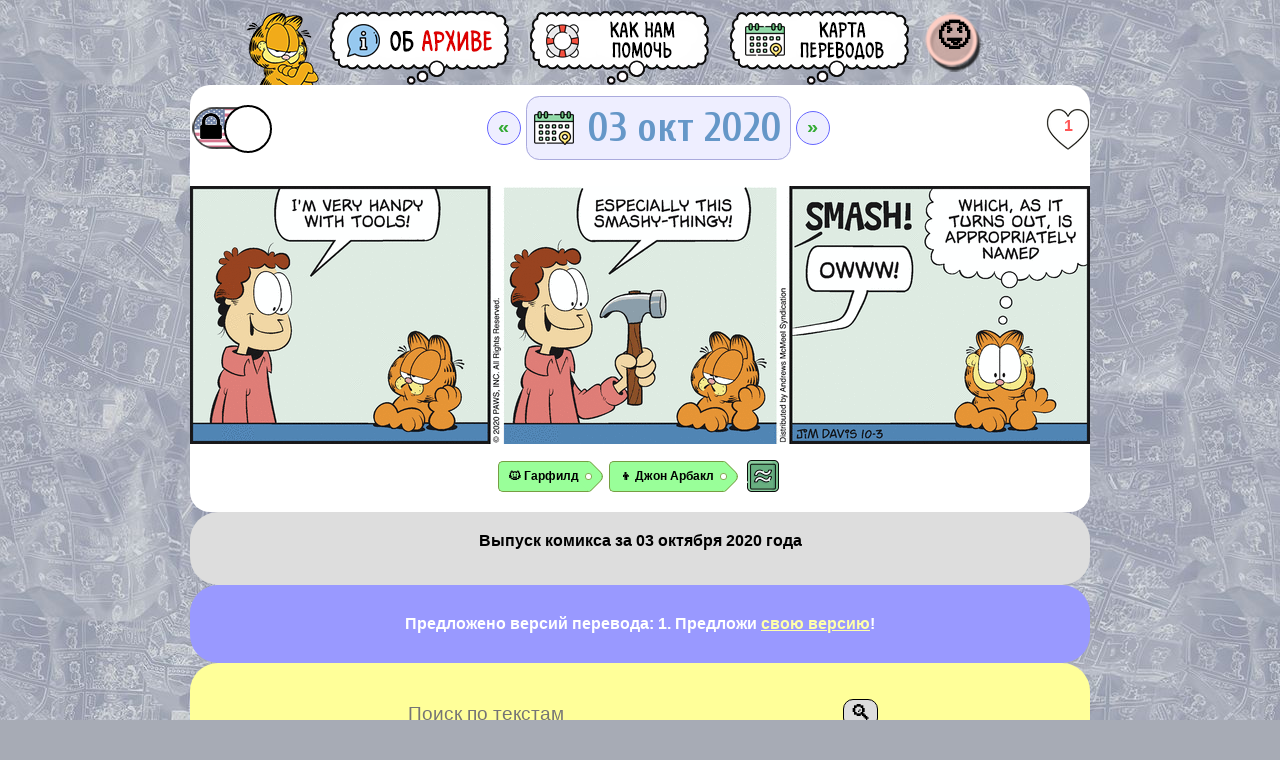

--- FILE ---
content_type: text/html; charset=utf-8
request_url: https://garfield-archive.ru/komiks-garfild-na-russkom-03-oktyabr-2020-god/
body_size: 11566
content:
<!DOCTYPE html PUBLIC "-//W3C//DTD XHTML 1.0 Transitional//EN" "http://www.w3.org/TR/xhtml1/DTD/xhtml1-transitional.dtd">
<html xmlns="http://www.w3.org/1999/xhtml" xmlns:og="http://ogp.me/ns#" xmlns:fb="http://www.facebook.com/2008/fbml" xmlns:b="http://www.google.com/2005/gml/b" xmlns:data="http://www.google.com/2005/gml/data" xmlns:expr="http://www.google.com/2005/gml/expr">
<meta http-equiv="content-type" content="text/html;charset=utf-8" />
<head>
<title>Выпуск комикса за 03 октября 2020 года | Гарфилд</title>    <script>
      function shdw(id) {
        ['o', 'b'].forEach(prefix => {
          const el = document.getElementById(`${prefix}${id}`);
          if (el) {
            el.style.display = el.style.display !== 'none' ? 'none' : 'inline-block';
          }
        });
      }
    </script>
    <meta http-equiv="Content-Type" content="text/html; charset=UTF-8" />
<meta name="description" content="Добро пожаловать в сообщество &laquo;Гарфилд на русском&raquo; — архив переводов популярного американского комикса про Гарфилда, толстого циничного ленивого кота. В нашей базе переводов Вы можете совершенно бесплатно читать не только старые, но и самые свежие переводы стрипов комикса в онлайн режиме. Мы работаем над переводом комикса ежедневно, по мере появления новых стрипов на официальном сайте. Мы получаем массу удовольствия от своего данного проекта, а Вы с нами?" />

    <meta name="robots" content="All" />
    <meta name="revisit-after" content="1 days" />
    <meta name="revisit" content="1 days" />
    <meta property="og:site_name" content="Гарфилд на русском" />
    <meta name="robots" content="index, follow">
    <link rel="icon" href="https://garfield-archive.ru/favicon.ico" type="image/x-icon">
    <link rel="manifest" href="https://garfield-archive.ru/manifest.json">
    <link rel="prefetch prerender" href="/images/loading.gif" />

<meta property="og:title" content="Выпуск комикса за 03 октября 2020 года | Гарфилд"/>
<meta property="og:description" content="Добро пожаловать в сообщество &laquo;Гарфилд на русском&raquo; — архив переводов популярного американского комикса про Гарфилда, толстого циничного ленивого кота. В нашей базе переводов Вы можете совершенно бесплатно читать не только старые, но и самые свежие переводы стрипов комикса в онлайн режиме. Мы работаем над переводом комикса ежедневно, по мере появления новых стрипов на официальном сайте. Мы получаем массу удовольствия от своего данного проекта, а Вы с нами?" /><link rel="apple-touch-icon" sizes="57x57" href="/apple-icon-57x57.png"><link rel="apple-touch-icon" sizes="60x60" href="/apple-icon-60x60.png"><link rel="apple-touch-icon" sizes="72x72" href="/apple-icon-72x72.png"><link rel="apple-touch-icon" sizes="76x76" href="/apple-icon-76x76.png"><link rel="apple-touch-icon" sizes="114x114" href="/apple-icon-114x114.png"><link rel="apple-touch-icon" sizes="120x120" href="/apple-icon-120x120.png"><link rel="apple-touch-icon" sizes="144x144" href="/apple-icon-144x144.png"><link rel="apple-touch-icon" sizes="152x152" href="/apple-icon-152x152.png"><link rel="apple-touch-icon" sizes="180x180" href="/apple-icon-180x180.png"><link rel="icon" type="image/png" sizes="192x192"  href="/android-icon-192x192.png"><link rel="icon" type="image/png" sizes="32x32" href="/favicon-32x32.png"><link rel="icon" type="image/png" sizes="96x96" href="/favicon-96x96.png"><link rel="icon" type="image/png" sizes="16x16" href="/favicon-16x16.png"><link rel="manifest" href="/manifest.json"><meta name="msapplication-TileColor" content="#ffffff"><meta name="msapplication-TileImage" content="/ms-icon-144x144.png"><meta name="theme-color" content="#ffffff"><meta name="viewport" content="width=device-width, initial-scale=1, shrink-to-fit=no, user-scalable=no, viewport-fit=cover"><link rel="manifest" href="manifest.json"><link rel="stylesheet" href="/main2.css?147" type="text/css" /><link rel='stylesheet' href='https://fonts.googleapis.com/css?family=Marck+Script&subset=latin,cyrillic' type='text/css' />
<link rel="preconnect" href="https://fonts.googleapis.com">
<link rel="preconnect" href="https://fonts.gstatic.com" crossorigin>
<link href="https://fonts.googleapis.com/css2?family=Cuprum:ital,wght@0,400..700;1,400..700&display=swap" rel="stylesheet">

<link rel="stylesheet" href="/calendar.css" type="text/css" />
<script language="javascript" src="/design/scr.js?997" type="text/javascript"></script><link rel="stylesheet" href="/datepickr.css" type="text/css" />
<script language="javascript" src='/datepickr.js'></script>
<!-- Yandex.RTB --><script>window.yaContextCb=window.yaContextCb||[]</script><script src="https://yandex.ru/ads/system/context.js" async></script><script>
  var i,r=document.getElementsByTagName('div'); for(i in r) if(r[i].id.indexOf('adFox')!=-1) setTimeout("var e=document.getElementById('"+r[i].id+"');if(e)e.parentNode.removeChild(e);",40);
</script>  </head>
  <body style="max-width: 900px; margin: 0 auto;">
    <script>
      function ajax(url, cb) {
        var r = new XMLHttpRequest();
        r.open('GET', url, true);
        r.onreadystatechange = function() {
          if (r.readyState == XMLHttpRequest.DONE) cb(r.status != 200 || r.responseText.indexOf('ok') != 0, r.responseText);
        };
        r.send();
      }

      function tagToggle(tag) {
        var taged = tag.className.indexOf('taged') == -1
        if (taged) tag.className += ' taged';
        else tag.className = tag.className.replace(' taged', '');
        return taged;
      }

      function heartToggle(heart) {
        var liked = heart.className.indexOf('liked') == -1
        if (liked) heart.className += ' liked';
        else heart.className = heart.className.replace(' liked', '');
        heart.innerHTML = Number(heart.innerHTML) + (liked ? 1 : -1);;
        return liked;
      }
      document.addEventListener('click', function(e) {
        if ((e.target.className.indexOf('heart') == -1) && (e.target.className.indexOf('char_tag') == -1)) return;
        e.preventDefault();
        e.stopPropagation();
        if (e.target.className.indexOf('heart') > -1) {
          ajax(window.location + '/' + (heartToggle(e.target) ? 'like' : 'unlike'), function(err, res) {
            if (err) heartToggle(e.target);
            e.target.innerHTML = res.split(';')[1];
          });
        };
        if (e.target.className.indexOf('char_tag_adm') > -1) {
          ajax(window.location + '/' + (tagToggle(e.target) ? 'tag' : 'untag') + '/' + e.target.id.substr(4), function(err, res) {
            if (err) tagToggle(e.target);
          });
        };
      });

      function isMobile() {
        var check = false;
        (function(a) {
          if (/(android|bb\d+|meego).+mobile|avantgo|bada\/|blackberry|blazer|compal|elaine|fennec|hiptop|iemobile|ip(hone|od)|iris|kindle|lge |maemo|midp|mmp|mobile.+firefox|netfront|opera m(ob|in)i|palm( os)?|phone|p(ixi|re)\/|plucker|pocket|psp|series(4|6)0|symbian|treo|up\.(browser|link)|vodafone|wap|windows ce|xda|xiino|android|ipad|playbook|silk/i.test(a) || /1207|6310|6590|3gso|4thp|50[1-6]i|770s|802s|a wa|abac|ac(er|oo|s\-)|ai(ko|rn)|al(av|ca|co)|amoi|an(ex|ny|yw)|aptu|ar(ch|go)|as(te|us)|attw|au(di|\-m|r |s )|avan|be(ck|ll|nq)|bi(lb|rd)|bl(ac|az)|br(e|v)w|bumb|bw\-(n|u)|c55\/|capi|ccwa|cdm\-|cell|chtm|cldc|cmd\-|co(mp|nd)|craw|da(it|ll|ng)|dbte|dc\-s|devi|dica|dmob|do(c|p)o|ds(12|\-d)|el(49|ai)|em(l2|ul)|er(ic|k0)|esl8|ez([4-7]0|os|wa|ze)|fetc|fly(\-|_)|g1 u|g560|gene|gf\-5|g\-mo|go(\.w|od)|gr(ad|un)|haie|hcit|hd\-(m|p|t)|hei\-|hi(pt|ta)|hp( i|ip)|hs\-c|ht(c(\-| |_|a|g|p|s|t)|tp)|hu(aw|tc)|i\-(20|go|ma)|i230|iac( |\-|\/)|ibro|idea|ig01|ikom|im1k|inno|ipaq|iris|ja(t|v)a|jbro|jemu|jigs|kddi|keji|kgt( |\/)|klon|kpt |kwc\-|kyo(c|k)|le(no|xi)|lg( g|\/(k|l|u)|50|54|\-[a-w])|libw|lynx|m1\-w|m3ga|m50\/|ma(te|ui|xo)|mc(01|21|ca)|m\-cr|me(rc|ri)|mi(o8|oa|ts)|mmef|mo(01|02|bi|de|do|t(\-| |o|v)|zz)|mt(50|p1|v )|mwbp|mywa|n10[0-2]|n20[2-3]|n30(0|2)|n50(0|2|5)|n7(0(0|1)|10)|ne((c|m)\-|on|tf|wf|wg|wt)|nok(6|i)|nzph|o2im|op(ti|wv)|oran|owg1|p800|pan(a|d|t)|pdxg|pg(13|\-([1-8]|c))|phil|pire|pl(ay|uc)|pn\-2|po(ck|rt|se)|prox|psio|pt\-g|qa\-a|qc(07|12|21|32|60|\-[2-7]|i\-)|qtek|r380|r600|raks|rim9|ro(ve|zo)|s55\/|sa(ge|ma|mm|ms|ny|va)|sc(01|h\-|oo|p\-)|sdk\/|se(c(\-|0|1)|47|mc|nd|ri)|sgh\-|shar|sie(\-|m)|sk\-0|sl(45|id)|sm(al|ar|b3|it|t5)|so(ft|ny)|sp(01|h\-|v\-|v )|sy(01|mb)|t2(18|50)|t6(00|10|18)|ta(gt|lk)|tcl\-|tdg\-|tel(i|m)|tim\-|t\-mo|to(pl|sh)|ts(70|m\-|m3|m5)|tx\-9|up(\.b|g1|si)|utst|v400|v750|veri|vi(rg|te)|vk(40|5[0-3]|\-v)|vm40|voda|vulc|vx(52|53|60|61|70|80|81|83|85|98)|w3c(\-| )|webc|whit|wi(g |nc|nw)|wmlb|wonu|x700|yas\-|your|zeto|zte\-/i.test(a.substr(0, 4))) check = true;
        })(navigator.userAgent || navigator.vendor || window.opera);
        return check;
      };
      if (!isMobile()) document.documentElement.className += " non-touch";
    </script>
  
    <main>
        <!-- Строка: шапка сайта -->
		      <div style="width: 100%; border-spacing: 0px 0px;">
        <!-- Строка: шапка сайта -->
        <div style="text-align: center;">
          <header class="header">
            <div class="header__menu">
              <div class="header__menu-buttons">
              <a href="https://garfield-archive.ru/">
			  <picture>
				<source media="(max-width: 900px)" srcset="/images/logo_nano.png?3" />
                <img style="padding: 0px; margin: 0px;" class="logo" src="/images/logo_min.png?3">
			  </picture>
              </a>
                <a href="https://garfield-archive.ru/about">
<picture>
  <source
    media="(max-width: 900px)"
    srcset="/btns/btn-about-min.png"
  />
  <img style="padding: 0px; margin: 0px;" src="/btns/btn-about-1.png" />
</picture>
                </a>
                <a href="https://garfield-archive.ru/help">
<picture>
  <source
    media="(max-width: 900px)"
    srcset="/btns/btn-help-min.png"
  />
  <img style="padding: 0px; margin: 0px;" src="/btns/btn-help-1.png" />
</picture>
                </a>
<a rel="nofollow" target="_blank" title="Карта переводов" href="https://garfield-archive.ru/sitemap"><picture><source media="(max-width: 900px)" srcset="/btns/btn-map-min.png" /><img style="padding: 0px; margin: 0px;" src="/btns/btn-map-1.png" /></picture></a><a title="Кто вы? Анонимный языкопоказыватель?" class="btns" style="text-align: center; width: 64px; height: 64px; text-decoration: none;" id="profile" href="/profile"><span style="position: relative; top: 8px; font-weight: bold; font-size: 32px; color: #000;">😝</span></a></div><div style="white-space:nowrap; position: relative; left: 300px; top: -180px; width: 50px;">              </div>
            </div>
        </div>
      </div>
		<!-- Строка: Я.РС -->
				<!-- Строка: стрип -->
      <div>
        <div class="comics-root">
          <div class="comics-controls">
<label class="switch"><input type="checkbox" disabled="true" checked><span class="slider" style="background-image: url(/btns/lang-curs-lock.png);"></span></label>
            <div class="comics-selector" style="vertical-align: middle;">
<a class="menu" href="/komiks-garfild-na-russkom-02-oktyabr-2020-god/">&laquo;</a>              <nobr>
              <span id="co" id="calendar" id="zag" class="zag" value="2020/10/03" value="2020/10/03">
			  03 окт 2020			  </span>
              </nobr>
			  
<a class="menu" href="/komiks-garfild-na-russkom-04-oktyabr-2020-god/">&raquo;</a>            </div>
<a rel="nofollow" class="heart" style="float: right; text-decoration: none; text-align: center; font-weight: bold; font-size: 12pt; line-height: 40px; vertical-align: middle;" href="#">1</a>			
          </div>
<br />          <a class="comics-container" rel="nofollow" href="/ostrips/2020/2020-10-03-b.jpg">
            <div class="comics-container__wrapper">
              <img src="/ostrips/2020/2020-10-03-b.jpg" class="comics-container__image">
            </div>
          </a>

          <div style="text-align: center; padding: 10px;">
<a class="char_tag_adm taged" onclick="window.location.href = '/character/garfield';" href="/character/garfield">🐱 Гарфилд</a><a class="char_tag_adm taged" onclick="window.location.href = '/character/jon';" href="/character/jon">👦 Джон Арбакл</a><a style="padding: 3px; display: inline-block;" href="/samechars/20201003"><img style="vertical-align: middle; height: 32px; width: 32px;" src="/btns/samechars.png"></a></div>        </div>
        </center>		
      </div>
      </div>

	  
      <!-- Строка: пояснения к стрипу -->
      <div>
        <div class="comics-info">
          <center>
            <h1 style="padding: 0px; margin: 0px; font-size: 12pt;">Выпуск комикса за 03 октября 2020 года</h1>
          </center>
          <br />
        </div>
      </div>

      <div>
        <div class="comics-info" style="background-color: #99F;">
<center> <div onclick="javascript:showhide('take'); return false;" style="cursor: pointer; font-size: 12pt; font-weight: bold; padding: 10px; color: #FFF; background: #99F;"><nobr>Предложено версий перевода: 1.</nobr> <nobr>Предложи <span style="color: #FFA; text-decoration: underline;">свою версию</span>!</nobr></div><div id="take" style="display: none; width: 90%; text-align: justify;"><ul><li><i><span style="font-size:10pt;">Вариант от <b>Анонима</b></i>:</span><br /><p style="color: #000;">Я очень умело обращаюсь с инструментами. Особенно с этой тукающей штуковиной. Тук! Ой! Которую, как оказалось, он так правильно назвал</p><hr /></li></ul><p style="font-size: 12pt; background-color: #FDD; margin: 0px; padding: 20px;"><b>Во избежание спама функция добавления своего варианта перевода доступна только тем, кто <a href=/profile>привязал свою коллекцию лайков к почте</a>. Спасибо за понимание.</b></p></div></center>
        </div>
      </div>

<div><div class="comics-info" style="background-color: #FF9;"><br /><center><form enctype="multipart/form-data" action="/search" accept-charset="UTF-8" method="post"><input style="padding: 5px; width: 50%; font-size: 14pt; border: 0px; border-bottom: 2px solid #666; background-color: #FF9;" type="text" value="" placeholder="Поиск по текстам" name="s" value="" /><input style="border: 0px; font-size: 16pt; background-color: #DDD; border: 1px #000 solid; border-radius: 10px;" type="submit" value="🔍" /><br /><br /><label class="checkbox" style="margin: 10px; margin-left: 5px; font-size: 12pt;"><nobr><input type="checkbox" style="margin: 10px;" name="opt_big" /> Воскресный (большой) стрип </label></nobr><br /><label class="checkbox" style="margin: 10px; margin-left: 5px; font-size: 12pt;"><nobr><input type="checkbox" style="margin: 10px;" name="opt_rus"> Уже переведённый стрип </label></nobr><br /></form></center></div></div>  
      <!-- Строка: счётчики -->
      <div style="text-align: center;">
        <div class="comics-info" style="background-color: transparent; padding: 0; margin: 0;";>
<!-- Yandex.Metrika informer -->
<a href="https://metrika.yandex.ru/stat/?id=7304734&amp;from=informer"
target="_blank" rel="nofollow"><img src="https://informer.yandex.ru/informer/7304734/1_0_FCC873FF_FCC873FF_0_pageviews"
style="width:80px; height:15px; border:0;" alt="Яндекс.Метрика" title="Яндекс.Метрика: данные за сегодня (просмотры)" /></a>
<!-- /Yandex.Metrika informer -->

<!-- Yandex.Metrika counter -->
<script type="text/javascript" >
   (function(m,e,t,r,i,k,a){m[i]=m[i]||function(){(m[i].a=m[i].a||[]).push(arguments)};
   m[i].l=1*new Date();
   for (var j = 0; j < document.scripts.length; j++) {if (document.scripts[j].src === r) { return; }}
   k=e.createElement(t),a=e.getElementsByTagName(t)[0],k.async=1,k.src=r,a.parentNode.insertBefore(k,a)})
   (window, document, "script", "https://mc.yandex.ru/metrika/tag.js", "ym");

   ym(7304734, "init", {
        clickmap:true,
        trackLinks:true,
        accurateTrackBounce:true
   });
</script>
<noscript><div><img src="https://mc.yandex.ru/watch/7304734" style="position:absolute; left:-9999px;" alt="" /></div></noscript>
<!-- /Yandex.Metrika counter -->        </div>
      </div>
      </center>
<div id="cal" class="" hidden modal>
<script language="javascript">
datepickr.init.prototype.l10n = { weekdays : {
                                        shorthand : ["Вс","Пн", "Вт", "Ср", "Чт", "Пт", "Сб"],
                                        longhand : ["Воскресенье", "Понедельник", "Вторник", "Среда", "Четверг", "Пятница", "Суббота"]
                                    },
                                months : { 
                                    shorthand : ["Янв", "Фев", "Мар", "Апр", "Май", "Июн", "Июл", "Авг", "Сен", "Окт", "Ноя", "Дек"],
                                    longhand : ["Январь", "Февраль", "Март", "Апрель", "Май", "Июнь", "Июль", "Август", "Сентябрь", "Октябрь", "Ноябрь", "Декабрь"]
                                },
                                daysInMonth: [31, 28, 31, 30, 31, 30, 31, 31, 30, 31, 30, 31],
                                firstDayOfWeek:1
                            };

datepickr('#co', {customAction : function(abc) {var d = new Date(abc); 
//                                console.log( 
//                                    d.getFullYear() + '-' + ('0' + (d.getMonth() + 1)).slice(-2) + '-' + ('0' + d.getDate()).slice(-2)
//                                    );
                                    window.location.href = '/' + d.getFullYear() + '' + ('0' + (d.getMonth() + 1)).slice(-2) + '' + ('0' + d.getDate()).slice(-2);
                                },
                    minDate: new Date("1978/6/19"),
                    translated: {1978:"[base64]",1979:"[base64]",1980:"[base64]",1981:"[base64]",1982:"[base64]",1983:"[base64]",1984:"[base64]",1985:"[base64]",1986:"[base64]",1987:"[base64]",1988:"[base64]",1989:"[base64]",1990:"[base64]",1991:"[base64]",1992:"[base64]",1993:"[base64]",1994:"[base64]",1995:"[base64]",1996:"[base64]",1997:"[base64]",1998:"[base64]",1999:"[base64]",2000:"[base64]",2001:"[base64]",2002:"[base64]",2003:"[base64]",2004:"[base64]",2005:"[base64]",2006:"[base64]",2007:"[base64]",2008:"[base64]",2009:"[base64]",2010:"[base64]",2011:"[base64]",2012:"[base64]",2013:"[base64]",2014:"[base64]",2015:"[base64]",2016:"[base64]",2017:"[base64]",2018:"[base64]",2019:"[base64]",2020:"[base64]",2021:"[base64]",2022:"[base64]",2023:"[base64]",2024:"[base64]",2025:"[base64]",2026:"00331033333313333"}
            });
</script>
</div><!-- Yandex.RTB R-A-1587445-5 -->
<script>
window.yaContextCb.push(() => {
    Ya.Context.AdvManager.render({
        "blockId": "R-A-1587445-5",
        "type": "floorAd",
        "platform": "desktop"
    })
})
</script>
<!-- Yandex.RTB R-A-1587445-4 -->
<script>
window.yaContextCb.push(() => {
    Ya.Context.AdvManager.render({
        "blockId": "R-A-1587445-4",
        "type": "floorAd",
        "platform": "touch"
    })
})
</script>  </body>
</html>